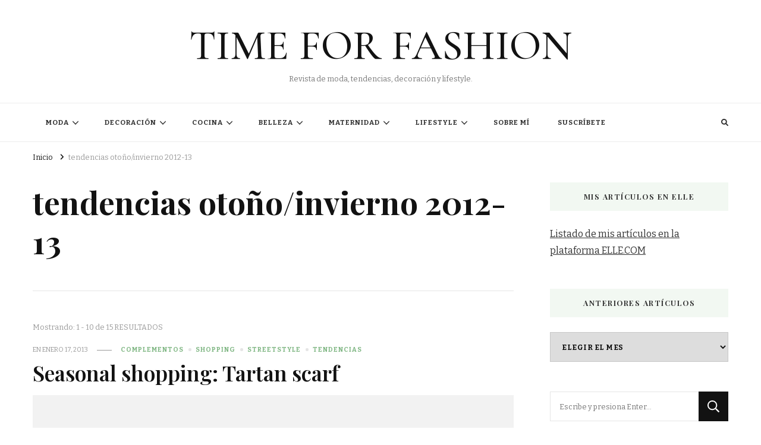

--- FILE ---
content_type: text/html; charset=UTF-8
request_url: https://timeforfashion.es/tag/tendencias-otono-invierno-2012-13/
body_size: 23336
content:
    <!DOCTYPE html>
    <html lang="es">
    <head itemscope itemtype="http://schema.org/WebSite">
	    <meta charset="UTF-8">
    <meta name="viewport" content="width=device-width, initial-scale=1">
    <link rel="profile" href="http://gmpg.org/xfn/11">
    <meta name='robots' content='index, follow, max-image-preview:large, max-snippet:-1, max-video-preview:-1' />
	<style>img:is([sizes="auto" i], [sizes^="auto," i]) { contain-intrinsic-size: 3000px 1500px }</style>
	
            <script data-no-defer="1" data-ezscrex="false" data-cfasync="false" data-pagespeed-no-defer data-cookieconsent="ignore">
                var ctPublicFunctions = {"_ajax_nonce":"41f565d94c","_rest_nonce":"2442b2301b","_ajax_url":"\/wp-admin\/admin-ajax.php","_rest_url":"https:\/\/timeforfashion.es\/wp-json\/","data__cookies_type":"none","data__ajax_type":"rest","data__bot_detector_enabled":0,"data__frontend_data_log_enabled":1,"cookiePrefix":"","wprocket_detected":false,"host_url":"timeforfashion.es","text__ee_click_to_select":"Click to select the whole data","text__ee_original_email":"The original one is","text__ee_got_it":"Got it","text__ee_blocked":"Bloqueado","text__ee_cannot_connect":"Cannot connect","text__ee_cannot_decode":"Can not decode email. Unknown reason","text__ee_email_decoder":"CleanTalk email decoder","text__ee_wait_for_decoding":"The magic is on the way, please wait for a few seconds!","text__ee_decoding_process":"Decodificando la informaci\u00f3n de contacto, d\u00e9janos unos segundos para terminar."}
            </script>
        
            <script data-no-defer="1" data-ezscrex="false" data-cfasync="false" data-pagespeed-no-defer data-cookieconsent="ignore">
                var ctPublic = {"_ajax_nonce":"41f565d94c","settings__forms__check_internal":"0","settings__forms__check_external":"0","settings__forms__force_protection":0,"settings__forms__search_test":"1","settings__data__bot_detector_enabled":0,"settings__sfw__anti_crawler":0,"blog_home":"https:\/\/timeforfashion.es\/","pixel__setting":"3","pixel__enabled":false,"pixel__url":"https:\/\/moderate4-v4.cleantalk.org\/pixel\/5f02764b6ac82d8e45f2449977647e27.gif","data__email_check_before_post":"1","data__email_check_exist_post":0,"data__cookies_type":"none","data__key_is_ok":true,"data__visible_fields_required":true,"wl_brandname":"Anti-Spam by CleanTalk","wl_brandname_short":"CleanTalk","ct_checkjs_key":662673321,"emailEncoderPassKey":"c60765f080e77d05d364d2064181b99d","bot_detector_forms_excluded":"W10=","advancedCacheExists":false,"varnishCacheExists":false,"wc_ajax_add_to_cart":false}
            </script>
        
	<!-- This site is optimized with the Yoast SEO plugin v26.7 - https://yoast.com/wordpress/plugins/seo/ -->
	<title>tendencias otoño/invierno 2012-13 archivos - TIME FOR FASHION</title>
	<link rel="canonical" href="https://timeforfashion.es/tag/tendencias-otono-invierno-2012-13/" />
	<link rel="next" href="https://timeforfashion.es/tag/tendencias-otono-invierno-2012-13/page/2/" />
	<meta property="og:locale" content="es_ES" />
	<meta property="og:type" content="article" />
	<meta property="og:title" content="tendencias otoño/invierno 2012-13 archivos - TIME FOR FASHION" />
	<meta property="og:url" content="https://timeforfashion.es/tag/tendencias-otono-invierno-2012-13/" />
	<meta property="og:site_name" content="TIME FOR FASHION" />
	<meta name="twitter:card" content="summary_large_image" />
	<script type="application/ld+json" class="yoast-schema-graph">{"@context":"https://schema.org","@graph":[{"@type":"CollectionPage","@id":"https://timeforfashion.es/tag/tendencias-otono-invierno-2012-13/","url":"https://timeforfashion.es/tag/tendencias-otono-invierno-2012-13/","name":"tendencias otoño/invierno 2012-13 archivos - TIME FOR FASHION","isPartOf":{"@id":"https://timeforfashion.es/#website"},"breadcrumb":{"@id":"https://timeforfashion.es/tag/tendencias-otono-invierno-2012-13/#breadcrumb"},"inLanguage":"es"},{"@type":"BreadcrumbList","@id":"https://timeforfashion.es/tag/tendencias-otono-invierno-2012-13/#breadcrumb","itemListElement":[{"@type":"ListItem","position":1,"name":"Portada","item":"https://timeforfashion.es/"},{"@type":"ListItem","position":2,"name":"tendencias otoño/invierno 2012-13"}]},{"@type":"WebSite","@id":"https://timeforfashion.es/#website","url":"https://timeforfashion.es/","name":"TIME FOR FASHION","description":"Revista de moda, tendencias, decoración y lifestyle.","potentialAction":[{"@type":"SearchAction","target":{"@type":"EntryPoint","urlTemplate":"https://timeforfashion.es/?s={search_term_string}"},"query-input":{"@type":"PropertyValueSpecification","valueRequired":true,"valueName":"search_term_string"}}],"inLanguage":"es"}]}</script>
	<!-- / Yoast SEO plugin. -->


<link rel='dns-prefetch' href='//fonts.googleapis.com' />
<link rel='dns-prefetch' href='//www.googletagmanager.com' />
<link rel="alternate" type="application/rss+xml" title="TIME FOR FASHION &raquo; Feed" href="https://timeforfashion.es/feed/" />
<link rel="alternate" type="application/rss+xml" title="TIME FOR FASHION &raquo; Feed de los comentarios" href="https://timeforfashion.es/comments/feed/" />
<link rel="alternate" type="application/rss+xml" title="TIME FOR FASHION &raquo; Etiqueta tendencias otoño/invierno 2012-13 del feed" href="https://timeforfashion.es/tag/tendencias-otono-invierno-2012-13/feed/" />
<script type="text/javascript">
/* <![CDATA[ */
window._wpemojiSettings = {"baseUrl":"https:\/\/s.w.org\/images\/core\/emoji\/15.0.3\/72x72\/","ext":".png","svgUrl":"https:\/\/s.w.org\/images\/core\/emoji\/15.0.3\/svg\/","svgExt":".svg","source":{"concatemoji":"https:\/\/timeforfashion.es\/wp-includes\/js\/wp-emoji-release.min.js?ver=6.7.4"}};
/*! This file is auto-generated */
!function(i,n){var o,s,e;function c(e){try{var t={supportTests:e,timestamp:(new Date).valueOf()};sessionStorage.setItem(o,JSON.stringify(t))}catch(e){}}function p(e,t,n){e.clearRect(0,0,e.canvas.width,e.canvas.height),e.fillText(t,0,0);var t=new Uint32Array(e.getImageData(0,0,e.canvas.width,e.canvas.height).data),r=(e.clearRect(0,0,e.canvas.width,e.canvas.height),e.fillText(n,0,0),new Uint32Array(e.getImageData(0,0,e.canvas.width,e.canvas.height).data));return t.every(function(e,t){return e===r[t]})}function u(e,t,n){switch(t){case"flag":return n(e,"\ud83c\udff3\ufe0f\u200d\u26a7\ufe0f","\ud83c\udff3\ufe0f\u200b\u26a7\ufe0f")?!1:!n(e,"\ud83c\uddfa\ud83c\uddf3","\ud83c\uddfa\u200b\ud83c\uddf3")&&!n(e,"\ud83c\udff4\udb40\udc67\udb40\udc62\udb40\udc65\udb40\udc6e\udb40\udc67\udb40\udc7f","\ud83c\udff4\u200b\udb40\udc67\u200b\udb40\udc62\u200b\udb40\udc65\u200b\udb40\udc6e\u200b\udb40\udc67\u200b\udb40\udc7f");case"emoji":return!n(e,"\ud83d\udc26\u200d\u2b1b","\ud83d\udc26\u200b\u2b1b")}return!1}function f(e,t,n){var r="undefined"!=typeof WorkerGlobalScope&&self instanceof WorkerGlobalScope?new OffscreenCanvas(300,150):i.createElement("canvas"),a=r.getContext("2d",{willReadFrequently:!0}),o=(a.textBaseline="top",a.font="600 32px Arial",{});return e.forEach(function(e){o[e]=t(a,e,n)}),o}function t(e){var t=i.createElement("script");t.src=e,t.defer=!0,i.head.appendChild(t)}"undefined"!=typeof Promise&&(o="wpEmojiSettingsSupports",s=["flag","emoji"],n.supports={everything:!0,everythingExceptFlag:!0},e=new Promise(function(e){i.addEventListener("DOMContentLoaded",e,{once:!0})}),new Promise(function(t){var n=function(){try{var e=JSON.parse(sessionStorage.getItem(o));if("object"==typeof e&&"number"==typeof e.timestamp&&(new Date).valueOf()<e.timestamp+604800&&"object"==typeof e.supportTests)return e.supportTests}catch(e){}return null}();if(!n){if("undefined"!=typeof Worker&&"undefined"!=typeof OffscreenCanvas&&"undefined"!=typeof URL&&URL.createObjectURL&&"undefined"!=typeof Blob)try{var e="postMessage("+f.toString()+"("+[JSON.stringify(s),u.toString(),p.toString()].join(",")+"));",r=new Blob([e],{type:"text/javascript"}),a=new Worker(URL.createObjectURL(r),{name:"wpTestEmojiSupports"});return void(a.onmessage=function(e){c(n=e.data),a.terminate(),t(n)})}catch(e){}c(n=f(s,u,p))}t(n)}).then(function(e){for(var t in e)n.supports[t]=e[t],n.supports.everything=n.supports.everything&&n.supports[t],"flag"!==t&&(n.supports.everythingExceptFlag=n.supports.everythingExceptFlag&&n.supports[t]);n.supports.everythingExceptFlag=n.supports.everythingExceptFlag&&!n.supports.flag,n.DOMReady=!1,n.readyCallback=function(){n.DOMReady=!0}}).then(function(){return e}).then(function(){var e;n.supports.everything||(n.readyCallback(),(e=n.source||{}).concatemoji?t(e.concatemoji):e.wpemoji&&e.twemoji&&(t(e.twemoji),t(e.wpemoji)))}))}((window,document),window._wpemojiSettings);
/* ]]> */
</script>
<style id='wp-emoji-styles-inline-css' type='text/css'>

	img.wp-smiley, img.emoji {
		display: inline !important;
		border: none !important;
		box-shadow: none !important;
		height: 1em !important;
		width: 1em !important;
		margin: 0 0.07em !important;
		vertical-align: -0.1em !important;
		background: none !important;
		padding: 0 !important;
	}
</style>
<link rel='stylesheet' id='wp-block-library-css' href='https://timeforfashion.es/wp-includes/css/dist/block-library/style.min.css?ver=6.7.4' type='text/css' media='all' />
<style id='classic-theme-styles-inline-css' type='text/css'>
/*! This file is auto-generated */
.wp-block-button__link{color:#fff;background-color:#32373c;border-radius:9999px;box-shadow:none;text-decoration:none;padding:calc(.667em + 2px) calc(1.333em + 2px);font-size:1.125em}.wp-block-file__button{background:#32373c;color:#fff;text-decoration:none}
</style>
<style id='global-styles-inline-css' type='text/css'>
:root{--wp--preset--aspect-ratio--square: 1;--wp--preset--aspect-ratio--4-3: 4/3;--wp--preset--aspect-ratio--3-4: 3/4;--wp--preset--aspect-ratio--3-2: 3/2;--wp--preset--aspect-ratio--2-3: 2/3;--wp--preset--aspect-ratio--16-9: 16/9;--wp--preset--aspect-ratio--9-16: 9/16;--wp--preset--color--black: #000000;--wp--preset--color--cyan-bluish-gray: #abb8c3;--wp--preset--color--white: #ffffff;--wp--preset--color--pale-pink: #f78da7;--wp--preset--color--vivid-red: #cf2e2e;--wp--preset--color--luminous-vivid-orange: #ff6900;--wp--preset--color--luminous-vivid-amber: #fcb900;--wp--preset--color--light-green-cyan: #7bdcb5;--wp--preset--color--vivid-green-cyan: #00d084;--wp--preset--color--pale-cyan-blue: #8ed1fc;--wp--preset--color--vivid-cyan-blue: #0693e3;--wp--preset--color--vivid-purple: #9b51e0;--wp--preset--gradient--vivid-cyan-blue-to-vivid-purple: linear-gradient(135deg,rgba(6,147,227,1) 0%,rgb(155,81,224) 100%);--wp--preset--gradient--light-green-cyan-to-vivid-green-cyan: linear-gradient(135deg,rgb(122,220,180) 0%,rgb(0,208,130) 100%);--wp--preset--gradient--luminous-vivid-amber-to-luminous-vivid-orange: linear-gradient(135deg,rgba(252,185,0,1) 0%,rgba(255,105,0,1) 100%);--wp--preset--gradient--luminous-vivid-orange-to-vivid-red: linear-gradient(135deg,rgba(255,105,0,1) 0%,rgb(207,46,46) 100%);--wp--preset--gradient--very-light-gray-to-cyan-bluish-gray: linear-gradient(135deg,rgb(238,238,238) 0%,rgb(169,184,195) 100%);--wp--preset--gradient--cool-to-warm-spectrum: linear-gradient(135deg,rgb(74,234,220) 0%,rgb(151,120,209) 20%,rgb(207,42,186) 40%,rgb(238,44,130) 60%,rgb(251,105,98) 80%,rgb(254,248,76) 100%);--wp--preset--gradient--blush-light-purple: linear-gradient(135deg,rgb(255,206,236) 0%,rgb(152,150,240) 100%);--wp--preset--gradient--blush-bordeaux: linear-gradient(135deg,rgb(254,205,165) 0%,rgb(254,45,45) 50%,rgb(107,0,62) 100%);--wp--preset--gradient--luminous-dusk: linear-gradient(135deg,rgb(255,203,112) 0%,rgb(199,81,192) 50%,rgb(65,88,208) 100%);--wp--preset--gradient--pale-ocean: linear-gradient(135deg,rgb(255,245,203) 0%,rgb(182,227,212) 50%,rgb(51,167,181) 100%);--wp--preset--gradient--electric-grass: linear-gradient(135deg,rgb(202,248,128) 0%,rgb(113,206,126) 100%);--wp--preset--gradient--midnight: linear-gradient(135deg,rgb(2,3,129) 0%,rgb(40,116,252) 100%);--wp--preset--font-size--small: 13px;--wp--preset--font-size--medium: 20px;--wp--preset--font-size--large: 36px;--wp--preset--font-size--x-large: 42px;--wp--preset--spacing--20: 0.44rem;--wp--preset--spacing--30: 0.67rem;--wp--preset--spacing--40: 1rem;--wp--preset--spacing--50: 1.5rem;--wp--preset--spacing--60: 2.25rem;--wp--preset--spacing--70: 3.38rem;--wp--preset--spacing--80: 5.06rem;--wp--preset--shadow--natural: 6px 6px 9px rgba(0, 0, 0, 0.2);--wp--preset--shadow--deep: 12px 12px 50px rgba(0, 0, 0, 0.4);--wp--preset--shadow--sharp: 6px 6px 0px rgba(0, 0, 0, 0.2);--wp--preset--shadow--outlined: 6px 6px 0px -3px rgba(255, 255, 255, 1), 6px 6px rgba(0, 0, 0, 1);--wp--preset--shadow--crisp: 6px 6px 0px rgba(0, 0, 0, 1);}:where(.is-layout-flex){gap: 0.5em;}:where(.is-layout-grid){gap: 0.5em;}body .is-layout-flex{display: flex;}.is-layout-flex{flex-wrap: wrap;align-items: center;}.is-layout-flex > :is(*, div){margin: 0;}body .is-layout-grid{display: grid;}.is-layout-grid > :is(*, div){margin: 0;}:where(.wp-block-columns.is-layout-flex){gap: 2em;}:where(.wp-block-columns.is-layout-grid){gap: 2em;}:where(.wp-block-post-template.is-layout-flex){gap: 1.25em;}:where(.wp-block-post-template.is-layout-grid){gap: 1.25em;}.has-black-color{color: var(--wp--preset--color--black) !important;}.has-cyan-bluish-gray-color{color: var(--wp--preset--color--cyan-bluish-gray) !important;}.has-white-color{color: var(--wp--preset--color--white) !important;}.has-pale-pink-color{color: var(--wp--preset--color--pale-pink) !important;}.has-vivid-red-color{color: var(--wp--preset--color--vivid-red) !important;}.has-luminous-vivid-orange-color{color: var(--wp--preset--color--luminous-vivid-orange) !important;}.has-luminous-vivid-amber-color{color: var(--wp--preset--color--luminous-vivid-amber) !important;}.has-light-green-cyan-color{color: var(--wp--preset--color--light-green-cyan) !important;}.has-vivid-green-cyan-color{color: var(--wp--preset--color--vivid-green-cyan) !important;}.has-pale-cyan-blue-color{color: var(--wp--preset--color--pale-cyan-blue) !important;}.has-vivid-cyan-blue-color{color: var(--wp--preset--color--vivid-cyan-blue) !important;}.has-vivid-purple-color{color: var(--wp--preset--color--vivid-purple) !important;}.has-black-background-color{background-color: var(--wp--preset--color--black) !important;}.has-cyan-bluish-gray-background-color{background-color: var(--wp--preset--color--cyan-bluish-gray) !important;}.has-white-background-color{background-color: var(--wp--preset--color--white) !important;}.has-pale-pink-background-color{background-color: var(--wp--preset--color--pale-pink) !important;}.has-vivid-red-background-color{background-color: var(--wp--preset--color--vivid-red) !important;}.has-luminous-vivid-orange-background-color{background-color: var(--wp--preset--color--luminous-vivid-orange) !important;}.has-luminous-vivid-amber-background-color{background-color: var(--wp--preset--color--luminous-vivid-amber) !important;}.has-light-green-cyan-background-color{background-color: var(--wp--preset--color--light-green-cyan) !important;}.has-vivid-green-cyan-background-color{background-color: var(--wp--preset--color--vivid-green-cyan) !important;}.has-pale-cyan-blue-background-color{background-color: var(--wp--preset--color--pale-cyan-blue) !important;}.has-vivid-cyan-blue-background-color{background-color: var(--wp--preset--color--vivid-cyan-blue) !important;}.has-vivid-purple-background-color{background-color: var(--wp--preset--color--vivid-purple) !important;}.has-black-border-color{border-color: var(--wp--preset--color--black) !important;}.has-cyan-bluish-gray-border-color{border-color: var(--wp--preset--color--cyan-bluish-gray) !important;}.has-white-border-color{border-color: var(--wp--preset--color--white) !important;}.has-pale-pink-border-color{border-color: var(--wp--preset--color--pale-pink) !important;}.has-vivid-red-border-color{border-color: var(--wp--preset--color--vivid-red) !important;}.has-luminous-vivid-orange-border-color{border-color: var(--wp--preset--color--luminous-vivid-orange) !important;}.has-luminous-vivid-amber-border-color{border-color: var(--wp--preset--color--luminous-vivid-amber) !important;}.has-light-green-cyan-border-color{border-color: var(--wp--preset--color--light-green-cyan) !important;}.has-vivid-green-cyan-border-color{border-color: var(--wp--preset--color--vivid-green-cyan) !important;}.has-pale-cyan-blue-border-color{border-color: var(--wp--preset--color--pale-cyan-blue) !important;}.has-vivid-cyan-blue-border-color{border-color: var(--wp--preset--color--vivid-cyan-blue) !important;}.has-vivid-purple-border-color{border-color: var(--wp--preset--color--vivid-purple) !important;}.has-vivid-cyan-blue-to-vivid-purple-gradient-background{background: var(--wp--preset--gradient--vivid-cyan-blue-to-vivid-purple) !important;}.has-light-green-cyan-to-vivid-green-cyan-gradient-background{background: var(--wp--preset--gradient--light-green-cyan-to-vivid-green-cyan) !important;}.has-luminous-vivid-amber-to-luminous-vivid-orange-gradient-background{background: var(--wp--preset--gradient--luminous-vivid-amber-to-luminous-vivid-orange) !important;}.has-luminous-vivid-orange-to-vivid-red-gradient-background{background: var(--wp--preset--gradient--luminous-vivid-orange-to-vivid-red) !important;}.has-very-light-gray-to-cyan-bluish-gray-gradient-background{background: var(--wp--preset--gradient--very-light-gray-to-cyan-bluish-gray) !important;}.has-cool-to-warm-spectrum-gradient-background{background: var(--wp--preset--gradient--cool-to-warm-spectrum) !important;}.has-blush-light-purple-gradient-background{background: var(--wp--preset--gradient--blush-light-purple) !important;}.has-blush-bordeaux-gradient-background{background: var(--wp--preset--gradient--blush-bordeaux) !important;}.has-luminous-dusk-gradient-background{background: var(--wp--preset--gradient--luminous-dusk) !important;}.has-pale-ocean-gradient-background{background: var(--wp--preset--gradient--pale-ocean) !important;}.has-electric-grass-gradient-background{background: var(--wp--preset--gradient--electric-grass) !important;}.has-midnight-gradient-background{background: var(--wp--preset--gradient--midnight) !important;}.has-small-font-size{font-size: var(--wp--preset--font-size--small) !important;}.has-medium-font-size{font-size: var(--wp--preset--font-size--medium) !important;}.has-large-font-size{font-size: var(--wp--preset--font-size--large) !important;}.has-x-large-font-size{font-size: var(--wp--preset--font-size--x-large) !important;}
:where(.wp-block-post-template.is-layout-flex){gap: 1.25em;}:where(.wp-block-post-template.is-layout-grid){gap: 1.25em;}
:where(.wp-block-columns.is-layout-flex){gap: 2em;}:where(.wp-block-columns.is-layout-grid){gap: 2em;}
:root :where(.wp-block-pullquote){font-size: 1.5em;line-height: 1.6;}
</style>
<link rel='stylesheet' id='cleantalk-public-css-css' href='https://timeforfashion.es/wp-content/plugins/cleantalk-spam-protect/css/cleantalk-public.min.css?ver=6.54_1745441556' type='text/css' media='all' />
<link rel='stylesheet' id='cleantalk-email-decoder-css-css' href='https://timeforfashion.es/wp-content/plugins/cleantalk-spam-protect/css/cleantalk-email-decoder.min.css?ver=6.54_1745441556' type='text/css' media='all' />
<link rel='stylesheet' id='owl-carousel-css' href='https://timeforfashion.es/wp-content/themes/vilva/css/owl.carousel.min.css?ver=2.3.4' type='text/css' media='all' />
<link rel='stylesheet' id='vilva-google-fonts-css' href='https://fonts.googleapis.com/css?family=Bitter%3A100%2C200%2C300%2Cregular%2C500%2C600%2C700%2C800%2C900%2C100italic%2C200italic%2C300italic%2Citalic%2C500italic%2C600italic%2C700italic%2C800italic%2C900italic%7CPlayfair+Display%3Aregular%2C500%2C600%2C700%2C800%2C900%2Citalic%2C500italic%2C600italic%2C700italic%2C800italic%2C900italic%7CCormorant+Garamond%3A500' type='text/css' media='all' />
<link rel='stylesheet' id='yummy-recipe-parent-style-css' href='https://timeforfashion.es/wp-content/themes/vilva/style.css?ver=6.7.4' type='text/css' media='all' />
<link rel='stylesheet' id='animate-css' href='https://timeforfashion.es/wp-content/themes/vilva/css/animate.min.css?ver=3.5.2' type='text/css' media='all' />
<link rel='stylesheet' id='vilva-css' href='https://timeforfashion.es/wp-content/themes/yummy-recipe/style.css?ver=1.0.1' type='text/css' media='all' />
<link rel='stylesheet' id='vilva-gutenberg-css' href='https://timeforfashion.es/wp-content/themes/vilva/css/gutenberg.min.css?ver=1.0.1' type='text/css' media='all' />
<script type="text/javascript" src="https://timeforfashion.es/wp-content/plugins/cleantalk-spam-protect/js/apbct-public-bundle.min.js?ver=6.54_1745441556" id="apbct-public-bundle-js-js"></script>
<script type="text/javascript" src="https://timeforfashion.es/wp-includes/js/jquery/jquery.min.js?ver=3.7.1" id="jquery-core-js"></script>
<script type="text/javascript" src="https://timeforfashion.es/wp-includes/js/jquery/jquery-migrate.min.js?ver=3.4.1" id="jquery-migrate-js"></script>
<link rel="https://api.w.org/" href="https://timeforfashion.es/wp-json/" /><link rel="alternate" title="JSON" type="application/json" href="https://timeforfashion.es/wp-json/wp/v2/tags/12013" /><link rel="EditURI" type="application/rsd+xml" title="RSD" href="https://timeforfashion.es/xmlrpc.php?rsd" />
<meta name="generator" content="WordPress 6.7.4" />
<meta name="generator" content="Site Kit by Google 1.170.0" /><meta name="publisuites-verify-code" content="aHR0cHM6Ly90aW1lZm9yZmFzaGlvbi5lcw==" />
<!-- Quantcast Choice. Consent Manager Tag v2.0 (for TCF 2.0) -->
<script type="text/javascript" async="true">
(function() {
    var host = 'www.themoneytizer.com';
    var element = document.createElement('script');
    var firstScript = document.getElementsByTagName('script')[0];
    var url = 'https://quantcast.mgr.consensu.org'
        .concat('/choice/', '6Fv0cGNfc_bw8', '/', host, '/choice.js');
    var uspTries = 0;
    var uspTriesLimit = 3;
    element.async = true;
    element.type = 'text/javascript';
    element.src = url;

    firstScript.parentNode.insertBefore(element, firstScript);

    function makeStub() {
        var TCF_LOCATOR_NAME = '__tcfapiLocator';
        var queue = [];
        var win = window;
        var cmpFrame;

        function addFrame() {
            var doc = win.document;
            var otherCMP = !!(win.frames[TCF_LOCATOR_NAME]);

            if (!otherCMP) {
                if (doc.body) {
                    var iframe = doc.createElement('iframe');

                    iframe.style.cssText = 'display:none';
                    iframe.name = TCF_LOCATOR_NAME;
                    doc.body.appendChild(iframe);
                } else {
                    setTimeout(addFrame, 5);
                }
            }
            return !otherCMP;
        }

        function tcfAPIHandler() {
            var gdprApplies;
            var args = arguments;

            if (!args.length) {
                return queue;
            } else if (args[0] === 'setGdprApplies') {
                if (
                    args.length > 3 &&
                    args[2] === 2 &&
                    typeof args[3] === 'boolean'
                ) {
                    gdprApplies = args[3];
                    if (typeof args[2] === 'function') {
                        args[2]('set', true);
                    }
                }
            } else if (args[0] === 'ping') {
                var retr = {
                    gdprApplies: gdprApplies,
                    cmpLoaded: false,
                    cmpStatus: 'stub'
                };

                if (typeof args[2] === 'function') {
                    args[2](retr);
                }
            } else {
                queue.push(args);
            }
        }

        function postMessageEventHandler(event) {
            var msgIsString = typeof event.data === 'string';
            var json = {};

            try {
                if (msgIsString) {
                    json = JSON.parse(event.data);
                } else {
                    json = event.data;
                }
            } catch (ignore) {}

            var payload = json.__tcfapiCall;

            if (payload) {
                window.__tcfapi(
                    payload.command,
                    payload.version,
                    function(retValue, success) {
                        var returnMsg = {
                            __tcfapiReturn: {
                                returnValue: retValue,
                                success: success,
                                callId: payload.callId
                            }
                        };
                        if (msgIsString) {
                            returnMsg = JSON.stringify(returnMsg);
                        }
                        event.source.postMessage(returnMsg, '*');
                    },
                    payload.parameter
                );
            }
        }

        while (win) {
            try {
                if (win.frames[TCF_LOCATOR_NAME]) {
                    cmpFrame = win;
                    break;
                }
            } catch (ignore) {}

            if (win === window.top) {
                break;
            }
            win = win.parent;
        }
        if (!cmpFrame) {
            addFrame();
            win.__tcfapi = tcfAPIHandler;
            win.addEventListener('message', postMessageEventHandler, false);
        }
    };

    if (typeof module !== 'undefined') {
        module.exports = makeStub;
    } else {
        makeStub();
    }

    var uspStubFunction = function() {
        var arg = arguments;
        if (typeof window.__uspapi !== uspStubFunction) {
            setTimeout(function() {
                if (typeof window.__uspapi !== 'undefined') {
                    window.__uspapi.apply(window.__uspapi, arg);
                }
            }, 500);
        }
    };

    var checkIfUspIsReady = function() {
        uspTries++;
        if (window.__uspapi === uspStubFunction && uspTries < uspTriesLimit) {
            console.warn('USP is not accessible');
        } else {
            clearInterval(uspInterval);
        }
    };

    if (typeof window.__uspapi === 'undefined') {
        window.__uspapi = uspStubFunction;
        var uspInterval = setInterval(checkIfUspIsReady, 6000);
    }
})();
</script>
<!-- End Quantcast Choice. Consent Manager Tag v2.0 (for TCF 2.0) -->
<!-- Metaetiquetas de Google AdSense añadidas por Site Kit -->
<meta name="google-adsense-platform-account" content="ca-host-pub-2644536267352236">
<meta name="google-adsense-platform-domain" content="sitekit.withgoogle.com">
<!-- Acabar con las metaetiquetas de Google AdSense añadidas por Site Kit -->
<link rel="icon" href="https://timeforfashion.es/wp-content/uploads/2021/06/cropped-Time-32x32.jpg" sizes="32x32" />
<link rel="icon" href="https://timeforfashion.es/wp-content/uploads/2021/06/cropped-Time-192x192.jpg" sizes="192x192" />
<link rel="apple-touch-icon" href="https://timeforfashion.es/wp-content/uploads/2021/06/cropped-Time-180x180.jpg" />
<meta name="msapplication-TileImage" content="https://timeforfashion.es/wp-content/uploads/2021/06/cropped-Time-270x270.jpg" />
<style type='text/css' media='all'>     
    .content-newsletter .blossomthemes-email-newsletter-wrapper.bg-img:after,
    .widget_blossomthemes_email_newsletter_widget .blossomthemes-email-newsletter-wrapper:after{
        background: rgba(128, 183, 132, 0.8);    }
    
    /*Typography*/

    body,
    button,
    input,
    select,
    optgroup,
    textarea{
        font-family : Bitter;
        font-size   : 16px;        
    }

    :root {
        --primary-font: Bitter;
        --secondary-font: Playfair Display;
        --primary-color: #80b784;
        --primary-color-rgb: 128, 183, 132;
    }
    
    .site-branding .site-title-wrap .site-title{
        font-size   : 71px;
        font-family : Cormorant Garamond;
        font-weight : 500;
        font-style  : normal;
    }
    
    .site-branding .site-title-wrap .site-title a{
        color: #121212;
    }
    
    .custom-logo-link img{
        width: 300px;
        max-width: 100%;
    }

    .comment-body .reply .comment-reply-link:hover:before {
        background-image: url('data:image/svg+xml; utf-8, <svg xmlns="http://www.w3.org/2000/svg" width="18" height="15" viewBox="0 0 18 15"><path d="M934,147.2a11.941,11.941,0,0,1,7.5,3.7,16.063,16.063,0,0,1,3.5,7.3c-2.4-3.4-6.1-5.1-11-5.1v4.1l-7-7,7-7Z" transform="translate(-927 -143.2)" fill="%2380b784"/></svg>');
    }

    .site-header.style-five .header-mid .search-form .search-submit:hover {
        background-image: url('data:image/svg+xml; utf-8, <svg xmlns="http://www.w3.org/2000/svg" viewBox="0 0 512 512"><path fill="%2380b784" d="M508.5 468.9L387.1 347.5c-2.3-2.3-5.3-3.5-8.5-3.5h-13.2c31.5-36.5 50.6-84 50.6-136C416 93.1 322.9 0 208 0S0 93.1 0 208s93.1 208 208 208c52 0 99.5-19.1 136-50.6v13.2c0 3.2 1.3 6.2 3.5 8.5l121.4 121.4c4.7 4.7 12.3 4.7 17 0l22.6-22.6c4.7-4.7 4.7-12.3 0-17zM208 368c-88.4 0-160-71.6-160-160S119.6 48 208 48s160 71.6 160 160-71.6 160-160 160z"></path></svg>');
    }

    .site-header.style-seven .header-bottom .search-form .search-submit:hover {
        background-image: url('data:image/svg+xml; utf-8, <svg xmlns="http://www.w3.org/2000/svg" viewBox="0 0 512 512"><path fill="%2380b784" d="M508.5 468.9L387.1 347.5c-2.3-2.3-5.3-3.5-8.5-3.5h-13.2c31.5-36.5 50.6-84 50.6-136C416 93.1 322.9 0 208 0S0 93.1 0 208s93.1 208 208 208c52 0 99.5-19.1 136-50.6v13.2c0 3.2 1.3 6.2 3.5 8.5l121.4 121.4c4.7 4.7 12.3 4.7 17 0l22.6-22.6c4.7-4.7 4.7-12.3 0-17zM208 368c-88.4 0-160-71.6-160-160S119.6 48 208 48s160 71.6 160 160-71.6 160-160 160z"></path></svg>');
    }

    .site-header.style-fourteen .search-form .search-submit:hover {
        background-image: url('data:image/svg+xml; utf-8, <svg xmlns="http://www.w3.org/2000/svg" viewBox="0 0 512 512"><path fill="%2380b784" d="M508.5 468.9L387.1 347.5c-2.3-2.3-5.3-3.5-8.5-3.5h-13.2c31.5-36.5 50.6-84 50.6-136C416 93.1 322.9 0 208 0S0 93.1 0 208s93.1 208 208 208c52 0 99.5-19.1 136-50.6v13.2c0 3.2 1.3 6.2 3.5 8.5l121.4 121.4c4.7 4.7 12.3 4.7 17 0l22.6-22.6c4.7-4.7 4.7-12.3 0-17zM208 368c-88.4 0-160-71.6-160-160S119.6 48 208 48s160 71.6 160 160-71.6 160-160 160z"></path></svg>');
    }

    .search-results .content-area > .page-header .search-submit:hover {
        background-image: url('data:image/svg+xml; utf-8, <svg xmlns="http://www.w3.org/2000/svg" viewBox="0 0 512 512"><path fill="%2380b784" d="M508.5 468.9L387.1 347.5c-2.3-2.3-5.3-3.5-8.5-3.5h-13.2c31.5-36.5 50.6-84 50.6-136C416 93.1 322.9 0 208 0S0 93.1 0 208s93.1 208 208 208c52 0 99.5-19.1 136-50.6v13.2c0 3.2 1.3 6.2 3.5 8.5l121.4 121.4c4.7 4.7 12.3 4.7 17 0l22.6-22.6c4.7-4.7 4.7-12.3 0-17zM208 368c-88.4 0-160-71.6-160-160S119.6 48 208 48s160 71.6 160 160-71.6 160-160 160z"></path></svg>');
    }
           
    </style>		<style type="text/css" id="wp-custom-css">
			article .entry-content p { 
	text-align: justify; 
}		</style>
		</head>

<body class="archive tag tag-tendencias-otono-invierno-2012-13 tag-12013 wp-embed-responsive hfeed post-layout-one vilva-has-blocks rightsidebar" itemscope itemtype="http://schema.org/WebPage">

    <div id="page" class="site">
        <a class="skip-link" href="#content">Saltar al contenido</a>
            <header id="masthead" class="site-header style-two" itemscope itemtype="http://schema.org/WPHeader">
            <div class="header-mid">
                <div class="container">
                            <div class="site-branding" itemscope itemtype="http://schema.org/Organization">  
            <div class="site-logo">
                            </div>

            <div class="site-title-wrap">                    <p class="site-title" itemprop="name"><a href="https://timeforfashion.es/" rel="home" itemprop="url">TIME FOR FASHION</a></p>
                                    <p class="site-description" itemprop="description">Revista de moda, tendencias, decoración y lifestyle.</p>
                </div>        </div>    
                    </div>
            </div><!-- .header-mid -->
            <div class="header-bottom">
                <div class="container">
                    	<nav id="site-navigation" class="main-navigation" itemscope itemtype="http://schema.org/SiteNavigationElement">
                    <button class="toggle-btn" data-toggle-target=".main-menu-modal" data-toggle-body-class="showing-main-menu-modal" aria-expanded="false" data-set-focus=".close-main-nav-toggle">
                <span class="toggle-bar"></span>
                <span class="toggle-bar"></span>
                <span class="toggle-bar"></span>
            </button>
                <div class="primary-menu-list main-menu-modal cover-modal" data-modal-target-string=".main-menu-modal">
            <button class="close close-main-nav-toggle" data-toggle-target=".main-menu-modal" data-toggle-body-class="showing-main-menu-modal" aria-expanded="false" data-set-focus=".main-menu-modal"></button>
            <div class="mobile-menu" aria-label="Móvil">
                <div class="menu-menu-principal-container"><ul id="primary-menu" class="nav-menu main-menu-modal"><li id="menu-item-67982" class="menu-item menu-item-type-custom menu-item-object-custom menu-item-has-children menu-item-67982"><a href="https://timeforfashion.es/category/moda">MODA</a>
<ul class="sub-menu">
	<li id="menu-item-67983" class="menu-item menu-item-type-custom menu-item-object-custom menu-item-67983"><a href="https://timeforfashion.es/category/moda-cine">MODA Y CINE</a></li>
	<li id="menu-item-67984" class="menu-item menu-item-type-custom menu-item-object-custom menu-item-67984"><a href="https://timeforfashion.es/category/armario-capsula">ARMARIO CÁPSULA</a></li>
	<li id="menu-item-67985" class="menu-item menu-item-type-custom menu-item-object-custom menu-item-67985"><a href="https://timeforfashion.es/category/manual-estilo">MANUAL DE ESTILO</a></li>
	<li id="menu-item-67986" class="menu-item menu-item-type-custom menu-item-object-custom menu-item-67986"><a href="https://timeforfashion.es/category/street-style">STREET STYLE</a></li>
	<li id="menu-item-67987" class="menu-item menu-item-type-custom menu-item-object-custom menu-item-67987"><a href="https://timeforfashion.es/category/tendencias-moda">TENDENCIAS</a></li>
	<li id="menu-item-67988" class="menu-item menu-item-type-custom menu-item-object-custom menu-item-67988"><a href="https://timeforfashion.es/category/editors-picks">EDITOR´S PICKS</a></li>
	<li id="menu-item-67989" class="menu-item menu-item-type-custom menu-item-object-custom menu-item-67989"><a href="https://timeforfashion.es/category/consultas-moda">CONSULTAS DE MODA</a></li>
	<li id="menu-item-67990" class="menu-item menu-item-type-custom menu-item-object-custom menu-item-67990"><a href="https://timeforfashion.es/category/copia-look">COPIA EL LOOK</a></li>
	<li id="menu-item-68734" class="menu-item menu-item-type-custom menu-item-object-custom menu-item-68734"><a href="https://timeforfashion.es/category/novias-e-invitadas">NOVIAS E INVITADAS</a></li>
	<li id="menu-item-68996" class="menu-item menu-item-type-custom menu-item-object-custom menu-item-68996"><a href="https://timeforfashion.es/category/compras">COMPRAS</a></li>
</ul>
</li>
<li id="menu-item-67991" class="menu-item menu-item-type-custom menu-item-object-custom menu-item-has-children menu-item-67991"><a href="https://timeforfashion.es/category/decoracion">DECORACIÓN</a>
<ul class="sub-menu">
	<li id="menu-item-67992" class="menu-item menu-item-type-custom menu-item-object-custom menu-item-67992"><a href="https://timeforfashion.es/category/mi-casa">MI CASA</a></li>
	<li id="menu-item-67993" class="menu-item menu-item-type-custom menu-item-object-custom menu-item-67993"><a href="https://timeforfashion.es/category/diy">DIY</a></li>
	<li id="menu-item-67994" class="menu-item menu-item-type-custom menu-item-object-custom menu-item-67994"><a href="https://timeforfashion.es/category/plantas">PLANTAS</a></li>
	<li id="menu-item-67995" class="menu-item menu-item-type-custom menu-item-object-custom menu-item-67995"><a href="https://timeforfashion.es/category/tendencias-deco">TENDENCIAS DECO</a></li>
	<li id="menu-item-67996" class="menu-item menu-item-type-custom menu-item-object-custom menu-item-67996"><a href="https://timeforfashion.es/category/compras-deco">COMPRAS DECO</a></li>
</ul>
</li>
<li id="menu-item-67997" class="menu-item menu-item-type-custom menu-item-object-custom menu-item-has-children menu-item-67997"><a href="https://timeforfashion.es/category/cocina">COCINA</a>
<ul class="sub-menu">
	<li id="menu-item-67998" class="menu-item menu-item-type-custom menu-item-object-custom menu-item-67998"><a href="https://timeforfashion.es/category/cocina/cocina-recetas/">RECETAS</a></li>
	<li id="menu-item-67999" class="menu-item menu-item-type-custom menu-item-object-custom menu-item-67999"><a href="https://timeforfashion.es/category/gastronomia">GASTRONOMÍA</a></li>
</ul>
</li>
<li id="menu-item-68000" class="menu-item menu-item-type-custom menu-item-object-custom menu-item-has-children menu-item-68000"><a href="https://timeforfashion.es/category/belleza">BELLEZA</a>
<ul class="sub-menu">
	<li id="menu-item-68001" class="menu-item menu-item-type-custom menu-item-object-custom menu-item-68001"><a href="https://timeforfashion.es/category/bienestar-salud">BIENESTAR Y SALUD</a></li>
</ul>
</li>
<li id="menu-item-68002" class="menu-item menu-item-type-custom menu-item-object-custom menu-item-has-children menu-item-68002"><a href="https://timeforfashion.es/category/maternidad">MATERNIDAD</a>
<ul class="sub-menu">
	<li id="menu-item-68003" class="menu-item menu-item-type-custom menu-item-object-custom menu-item-68003"><a href="https://timeforfashion.es/category/estilo-en-el-embarazo">ESTILO EN EL EMBARAZO</a></li>
</ul>
</li>
<li id="menu-item-68005" class="menu-item menu-item-type-custom menu-item-object-custom menu-item-has-children menu-item-68005"><a href="https://timeforfashion.es/category/lifestyle">LIFESTYLE</a>
<ul class="sub-menu">
	<li id="menu-item-68009" class="menu-item menu-item-type-custom menu-item-object-custom menu-item-68009"><a href="https://timeforfashion.es/category/viajar">VIAJAR</a></li>
	<li id="menu-item-68006" class="menu-item menu-item-type-custom menu-item-object-custom menu-item-68006"><a href="https://timeforfashion.es/category/out-about">OUT &#038; ABOUT</a></li>
</ul>
</li>
<li id="menu-item-68008" class="menu-item menu-item-type-custom menu-item-object-custom menu-item-68008"><a href="https://timeforfashion.es/sobre-mi">SOBRE MÍ</a></li>
<li id="menu-item-70112" class="menu-item menu-item-type-post_type menu-item-object-page menu-item-70112"><a href="https://timeforfashion.es/suscribete-a-time-for-fashion/">SUSCRÍBETE</a></li>
</ul></div>            </div>
        </div>
	</nav><!-- #site-navigation -->
                        <div class="right">
                                                    <div class="header-search">                
                                <button class="search-toggle" data-toggle-target=".search-modal" data-toggle-body-class="showing-search-modal" data-set-focus=".search-modal .search-field" aria-expanded="false">
                                    <i class="fas fa-search"></i>
                                </button>
                                <div class="header-search-wrap search-modal cover-modal" data-modal-target-string=".search-modal">
                                    <div class="header-search-inner-wrap">
                                        <form role="search" method="get" class="search-form" action="https://timeforfashion.es/">
                    <label>
                        <span class="screen-reader-text">¿Buscas algo?
                        </span>
                        <input type="search" class="search-field" placeholder="Escribe y presiona Enter&hellip;" value="" name="s" />
                    </label>                
                    <input type="submit" id="submit-field" class="search-submit" value="Buscar" />
                <label id="apbct_label_id_8656" class="apbct_special_field"><input
                    class="apbct_special_field apbct__email_id__search_form"
                    name="apbct_email_id__search_form"
                    type="text" size="30" maxlength="200" autocomplete="off"
                    value=""
                /></label><input
                   id="apbct_submit_id__search_form" 
                   class="apbct_special_field apbct__email_id__search_form"
                   name="apbct_submit_id__search_form"  
                   type="submit"
                   size="30"
                   maxlength="200"
                   value="69636"
               /></form>                                        <button class="close" data-toggle-target=".search-modal" data-toggle-body-class="showing-search-modal" data-set-focus=".search-modal .search-field" aria-expanded="false"></button>
                                    </div>
                                </div>
                            </div><!-- .header-search -->
                                  
                    </div><!-- .right -->
                </div>
            </div><!-- .header-bottom -->
        </header>
            <div class="top-bar">
    		<div class="container">
            <div class="breadcrumb-wrapper">
                <div id="crumbs" itemscope itemtype="http://schema.org/BreadcrumbList"> 
                    <span itemprop="itemListElement" itemscope itemtype="http://schema.org/ListItem">
                        <a itemprop="item" href="https://timeforfashion.es"><span itemprop="name">Inicio</span></a>
                        <meta itemprop="position" content="1" />
                        <span class="separator"><i class="fa fa-angle-right"></i></span>
                    </span><span class="current" itemprop="itemListElement" itemscope itemtype="http://schema.org/ListItem"><a itemprop="item" href="https://timeforfashion.es/tag/tendencias-otono-invierno-2012-13/"><span itemprop="name">tendencias otoño/invierno 2012-13</span></a><meta itemprop="position" content="2" /></span></div></div><!-- .breadcrumb-wrapper -->    		</div>
    	</div>   
        <div id="content" class="site-content"><div class="container"><div id="primary" class="content-area">
	
	        <header class="page-header">
            <div class="container">
                <h1 class="page-title">tendencias otoño/invierno 2012-13</h1>            </div>
        </header>
        <span class="post-count"> Mostrando: 1 - 10 de 15 RESULTADOS </span>     
  
	<main id="main" class="site-main">

	
<article id="post-12787" class="post-12787 post type-post status-publish format-standard hentry category-complementos category-shopping category-streetstyle category-tendencias-moda tag-autumn-winter-2012-13-trends tag-bloggers-con-bufanda-de-cuadros tag-bufanda-de-cuadros tag-bufanda-de-cuadros-escoceses tag-bufanda-tartan tag-bufandas tag-checked-scarf tag-looks-con-bufanda-de-cuadros tag-looks-con-bufanda-tartan tag-plaid-scarf tag-scarves tag-tartan tag-tartan-scarf tag-tartan-scarf-street-style tag-tartan-scarf-street-style-looks tag-tendencias-otono-invierno-2012-13 tag-tendencias-otono-invierno-2012-13-complementos" itemscope itemtype="https://schema.org/Blog">
    
	        <header class="entry-header">
            <div class="entry-meta"><span class="posted-on">en <a href="https://timeforfashion.es/seasonal-shopping-tartan-scarf/" rel="bookmark"><time class="entry-date published updated" datetime="2013-01-17T00:00:48+00:00" itemprop="datePublished">enero 17, 2013</time><time class="updated" datetime="2013-01-17T00:00:48+00:00" itemprop="dateModified">enero 17, 2013</time></a></span><span class="category"><a href="https://timeforfashion.es/category/complementos/" rel="category tag">Complementos</a> <a href="https://timeforfashion.es/category/shopping/" rel="category tag">Shopping</a> <a href="https://timeforfashion.es/category/streetstyle/" rel="category tag">Streetstyle</a> <a href="https://timeforfashion.es/category/moda/tendencias-moda/" rel="category tag">Tendencias</a></span></div><h2 class="entry-title"><a href="https://timeforfashion.es/seasonal-shopping-tartan-scarf/" rel="bookmark">Seasonal shopping: Tartan scarf</a></h2>        </header>    
        <figure class="post-thumbnail"><a href="https://timeforfashion.es/seasonal-shopping-tartan-scarf/" class="post-thumbnail">        <div class="svg-holder">
             <svg class="fallback-svg" viewBox="0 0 900 500" preserveAspectRatio="none">
                    <rect width="900" height="500" style="fill:#f2f2f2;"></rect>
            </svg>
        </div>
        </a></figure><div class="content-wrap"><div class="entry-content" itemprop="text"><p>Hoy os enseño mi última obsesión: la bufanda de lana de cuadros escoceses o tartán. Fijaos en cómo realza cualquier outfit abrigado y le aporta &hellip; </p>
</div></div><div class="entry-footer"><div class="button-wrap"><a href="https://timeforfashion.es/seasonal-shopping-tartan-scarf/" class="btn-readmore">Leer más<svg xmlns="http://www.w3.org/2000/svg" width="12" height="24" viewBox="0 0 12 24"><path d="M0,12,12,0,5.564,12,12,24Z" transform="translate(12 24) rotate(180)" fill="#121212"/></svg></a></div></div></article><!-- #post-12787 -->

<article id="post-12401" class="post-12401 post type-post status-publish format-standard hentry category-celebrities category-streetstyle category-tendencias-moda tag-abrigo-por-encima-de-los-hombros tag-abrigos tag-alexa-chung tag-detalles-de-estilo tag-fall-winter-2012-13-trends tag-notas-de-estilo tag-off-shoulder tag-off-shoulder-coats tag-off-shoulder-street-style tag-olivia-palermo tag-street-style tag-style-details tag-style-notes tag-tendencias-otono-invierno-2012-13 tag-victoria-beckham" itemscope itemtype="https://schema.org/Blog">
    
	<figure class="post-thumbnail"><a href="https://timeforfashion.es/style-notes-off-shoulder/" class="post-thumbnail">        <div class="svg-holder">
             <svg class="fallback-svg" viewBox="0 0 420 280" preserveAspectRatio="none">
                    <rect width="420" height="280" style="fill:#f2f2f2;"></rect>
            </svg>
        </div>
        </a></figure>    <header class="entry-header">
        <div class="entry-meta"><span class="posted-on">en <a href="https://timeforfashion.es/style-notes-off-shoulder/" rel="bookmark"><time class="entry-date published updated" datetime="2013-01-03T00:00:38+00:00" itemprop="datePublished">enero 3, 2013</time><time class="updated" datetime="2013-01-03T00:00:38+00:00" itemprop="dateModified">enero 3, 2013</time></a></span><span class="category"><a href="https://timeforfashion.es/category/celebrities/" rel="category tag">Celebrities</a> <a href="https://timeforfashion.es/category/streetstyle/" rel="category tag">Streetstyle</a> <a href="https://timeforfashion.es/category/moda/tendencias-moda/" rel="category tag">Tendencias</a></span></div><h2 class="entry-title"><a href="https://timeforfashion.es/style-notes-off-shoulder/" rel="bookmark">Style notes: Off Shoulder</a></h2>    </header> 
    <div class="content-wrap"><div class="entry-content" itemprop="text"><p>Así es como la prensa de moda ha denominado a esta personal manera que tienen las it girls y editoras de llevar sus abrigos y chaquetas, en &hellip; </p>
</div></div><div class="entry-footer"><div class="button-wrap"><a href="https://timeforfashion.es/style-notes-off-shoulder/" class="btn-readmore">Leer más<svg xmlns="http://www.w3.org/2000/svg" width="12" height="24" viewBox="0 0 12 24"><path d="M0,12,12,0,5.564,12,12,24Z" transform="translate(12 24) rotate(180)" fill="#121212"/></svg></a></div></div></article><!-- #post-12401 -->

<article id="post-12375" class="post-12375 post type-post status-publish format-standard hentry category-complementos category-shopping category-tendencias-moda tag-abrigo-biker tag-basicos-de-rebajas tag-biker-coat tag-burgundy-jumper tag-burgundy-sweater tag-cable-knit-jumper tag-camel-duffle-coat tag-duffle-coat tag-gas tag-gold-watches tag-jeans tag-jeans-pitillos tag-jersey-burdeos tag-jersey-cable-knit tag-jersey-de-ochos tag-khaki-duffle-coat tag-levis tag-lista-de-rebajas tag-michael-kors tag-rebajas-2013 tag-reloj-dorado tag-reloj-dorado-massimo-dutti tag-sales tag-sales-wish-list tag-skinny-jeans tag-tendencias-otono-invierno-2012-13 tag-tendencias-otono-invierno-2012-13-complementos tag-trenca tag-trenca-camel tag-trenca-caqui tag-trenca-sandro tag-vaqueros-pitillo tag-wish-list-de-rebajas tag-wrangler" itemscope itemtype="https://schema.org/Blog">
    
	<figure class="post-thumbnail"><a href="https://timeforfashion.es/sales-wish-list/" class="post-thumbnail">        <div class="svg-holder">
             <svg class="fallback-svg" viewBox="0 0 420 280" preserveAspectRatio="none">
                    <rect width="420" height="280" style="fill:#f2f2f2;"></rect>
            </svg>
        </div>
        </a></figure>    <header class="entry-header">
        <div class="entry-meta"><span class="posted-on">en <a href="https://timeforfashion.es/sales-wish-list/" rel="bookmark"><time class="entry-date published updated" datetime="2013-01-02T00:00:30+00:00" itemprop="datePublished">enero 2, 2013</time><time class="updated" datetime="2013-01-02T00:00:30+00:00" itemprop="dateModified">enero 2, 2013</time></a></span><span class="category"><a href="https://timeforfashion.es/category/complementos/" rel="category tag">Complementos</a> <a href="https://timeforfashion.es/category/shopping/" rel="category tag">Shopping</a> <a href="https://timeforfashion.es/category/moda/tendencias-moda/" rel="category tag">Tendencias</a></span></div><h2 class="entry-title"><a href="https://timeforfashion.es/sales-wish-list/" rel="bookmark">Sales wish list</a></h2>    </header> 
    <div class="content-wrap"><div class="entry-content" itemprop="text"><p>Lo primero, ¡feliz año nuevo! Una vez pasada la Nochevieja, y aunque todavía quede la noche de Reyes por llegar, siempre me queda esa sensación &hellip; </p>
</div></div><div class="entry-footer"><div class="button-wrap"><a href="https://timeforfashion.es/sales-wish-list/" class="btn-readmore">Leer más<svg xmlns="http://www.w3.org/2000/svg" width="12" height="24" viewBox="0 0 12 24"><path d="M0,12,12,0,5.564,12,12,24Z" transform="translate(12 24) rotate(180)" fill="#121212"/></svg></a></div></div></article><!-- #post-12375 -->

<article id="post-12028" class="post-12028 post type-post status-publish format-standard hentry category-complementos category-shopping category-streetstyle category-tendencias-moda tag-a-w-2012-13-trends tag-estampado-tapiz tag-petit-point tag-punto-de-cruz tag-street-style tag-tapestry tag-tapestry-print tag-tapestry-street-style tag-tendencias-otono-invierno-2012-13" itemscope itemtype="https://schema.org/Blog">
    
	<figure class="post-thumbnail"><a href="https://timeforfashion.es/tendencias-aw-2012-13-estampado-tapiz-aw-12-13-tapestry/" class="post-thumbnail">        <div class="svg-holder">
             <svg class="fallback-svg" viewBox="0 0 420 280" preserveAspectRatio="none">
                    <rect width="420" height="280" style="fill:#f2f2f2;"></rect>
            </svg>
        </div>
        </a></figure>    <header class="entry-header">
        <div class="entry-meta"><span class="posted-on">en <a href="https://timeforfashion.es/tendencias-aw-2012-13-estampado-tapiz-aw-12-13-tapestry/" rel="bookmark"><time class="entry-date published updated" datetime="2012-12-11T00:00:01+00:00" itemprop="datePublished">diciembre 11, 2012</time><time class="updated" datetime="2012-12-11T00:00:01+00:00" itemprop="dateModified">diciembre 11, 2012</time></a></span><span class="category"><a href="https://timeforfashion.es/category/complementos/" rel="category tag">Complementos</a> <a href="https://timeforfashion.es/category/shopping/" rel="category tag">Shopping</a> <a href="https://timeforfashion.es/category/streetstyle/" rel="category tag">Streetstyle</a> <a href="https://timeforfashion.es/category/moda/tendencias-moda/" rel="category tag">Tendencias</a></span></div><h2 class="entry-title"><a href="https://timeforfashion.es/tendencias-aw-2012-13-estampado-tapiz-aw-12-13-tapestry/" rel="bookmark">Tendencias AW 2012-13: Estampado tapiz &#8211; AW 12-13 Tapestry</a></h2>    </header> 
    <div class="content-wrap"><div class="entry-content" itemprop="text"><p>Hoy vemos cómo una de las tendencias presentadas durante los pasados desfiles de otoño/invierno 2012-13 se ha dejado ver en la calle, de la mano, &hellip; </p>
</div></div><div class="entry-footer"><div class="button-wrap"><a href="https://timeforfashion.es/tendencias-aw-2012-13-estampado-tapiz-aw-12-13-tapestry/" class="btn-readmore">Leer más<svg xmlns="http://www.w3.org/2000/svg" width="12" height="24" viewBox="0 0 12 24"><path d="M0,12,12,0,5.564,12,12,24Z" transform="translate(12 24) rotate(180)" fill="#121212"/></svg></a></div></div></article><!-- #post-12028 -->

<article id="post-11223" class="post-11223 post type-post status-publish format-standard hentry category-celebrities category-shopping category-streetstyle category-tendencias-moda tag-check-pants tag-check-trousers tag-fall-winter-2012-13-trends tag-fearne-cotton tag-kylie-minogue tag-pantalon-cuadros-escoceses tag-pantalon-cuadros-principe-de-gales tag-pantalon-de-cuadros tag-pantalon-de-cuadros-street-style tag-pantalon-tartan tag-plaid-pants tag-plaid-trousers tag-tendencias-otono-invierno-2012-13" itemscope itemtype="https://schema.org/Blog">
    
	<figure class="post-thumbnail"><a href="https://timeforfashion.es/tendencias-otonoinvierno-2012-13-pantalon-de-cuadros-fw-trends-2012-13-plaid-pants/" class="post-thumbnail">        <div class="svg-holder">
             <svg class="fallback-svg" viewBox="0 0 420 280" preserveAspectRatio="none">
                    <rect width="420" height="280" style="fill:#f2f2f2;"></rect>
            </svg>
        </div>
        </a></figure>    <header class="entry-header">
        <div class="entry-meta"><span class="posted-on">en <a href="https://timeforfashion.es/tendencias-otonoinvierno-2012-13-pantalon-de-cuadros-fw-trends-2012-13-plaid-pants/" rel="bookmark"><time class="entry-date published updated" datetime="2012-10-24T00:00:30+00:00" itemprop="datePublished">octubre 24, 2012</time><time class="updated" datetime="2012-10-24T00:00:30+00:00" itemprop="dateModified">octubre 24, 2012</time></a></span><span class="category"><a href="https://timeforfashion.es/category/celebrities/" rel="category tag">Celebrities</a> <a href="https://timeforfashion.es/category/shopping/" rel="category tag">Shopping</a> <a href="https://timeforfashion.es/category/streetstyle/" rel="category tag">Streetstyle</a> <a href="https://timeforfashion.es/category/moda/tendencias-moda/" rel="category tag">Tendencias</a></span></div><h2 class="entry-title"><a href="https://timeforfashion.es/tendencias-otonoinvierno-2012-13-pantalon-de-cuadros-fw-trends-2012-13-plaid-pants/" rel="bookmark">Tendencias otoño/invierno 2012-13: Pantalón de cuadros &#8211; FW trends 2012-13: Plaid pants</a></h2>    </header> 
    <div class="content-wrap"><div class="entry-content" itemprop="text"><p>Durante las últimas temporadas invernales los cuadros han estado presentes tímidamente en piezas clásicas como camisas, vestidos, bufandas, abrigos, alguna que otra falda&#8230; pero este &hellip; </p>
</div></div><div class="entry-footer"><div class="button-wrap"><a href="https://timeforfashion.es/tendencias-otonoinvierno-2012-13-pantalon-de-cuadros-fw-trends-2012-13-plaid-pants/" class="btn-readmore">Leer más<svg xmlns="http://www.w3.org/2000/svg" width="12" height="24" viewBox="0 0 12 24"><path d="M0,12,12,0,5.564,12,12,24Z" transform="translate(12 24) rotate(180)" fill="#121212"/></svg></a></div></div></article><!-- #post-11223 -->

<article id="post-11095" class="post-11095 post type-post status-publish format-standard hentry category-manual-de-estilo category-shopping category-streetstyle category-tendencias-moda tag-autumn-winter-2012-13-trends tag-balenciaga-sweatshirt tag-estampado-galactico tag-galactic-graphic-sweatshirt tag-kenzo-sweatshirt tag-look-sporty tag-print-galactico tag-sport-chic tag-sport-de-lujo tag-sporty-look tag-sporty-style tag-street-style-sudaderas tag-sudadera-balenciaga tag-sudadera-estampado-galactico tag-sudadera-kenzo tag-sudadera-tigre tag-sudaderas tag-sweatshirts tag-tendencias-otono-invierno-2012-13 tag-tiger-print-sweatshirt" itemscope itemtype="https://schema.org/Blog">
    
	<figure class="post-thumbnail"><a href="https://timeforfashion.es/tendencias-otonoinvierno-2012-13-sudaderas-aw-2012-13-trends-sweatshirts/" class="post-thumbnail">        <div class="svg-holder">
             <svg class="fallback-svg" viewBox="0 0 420 280" preserveAspectRatio="none">
                    <rect width="420" height="280" style="fill:#f2f2f2;"></rect>
            </svg>
        </div>
        </a></figure>    <header class="entry-header">
        <div class="entry-meta"><span class="posted-on">en <a href="https://timeforfashion.es/tendencias-otonoinvierno-2012-13-sudaderas-aw-2012-13-trends-sweatshirts/" rel="bookmark"><time class="entry-date published updated" datetime="2012-10-17T00:00:58+00:00" itemprop="datePublished">octubre 17, 2012</time><time class="updated" datetime="2012-10-17T00:00:58+00:00" itemprop="dateModified">octubre 17, 2012</time></a></span><span class="category"><a href="https://timeforfashion.es/category/manual-de-estilo/" rel="category tag">Manual de Estilo</a> <a href="https://timeforfashion.es/category/shopping/" rel="category tag">Shopping</a> <a href="https://timeforfashion.es/category/streetstyle/" rel="category tag">Streetstyle</a> <a href="https://timeforfashion.es/category/moda/tendencias-moda/" rel="category tag">Tendencias</a></span></div><h2 class="entry-title"><a href="https://timeforfashion.es/tendencias-otonoinvierno-2012-13-sudaderas-aw-2012-13-trends-sweatshirts/" rel="bookmark">Tendencias otoño/invierno 2012-13: Sudaderas &#8211; AW 2012-13 Trends: Sweatshirts</a></h2>    </header> 
    <div class="content-wrap"><div class="entry-content" itemprop="text"><p>Parece que la fiebre del sporty chic va calando poco a poco en el estilo de la calle  y se va integrando con gracia en &hellip; </p>
</div></div><div class="entry-footer"><div class="button-wrap"><a href="https://timeforfashion.es/tendencias-otonoinvierno-2012-13-sudaderas-aw-2012-13-trends-sweatshirts/" class="btn-readmore">Leer más<svg xmlns="http://www.w3.org/2000/svg" width="12" height="24" viewBox="0 0 12 24"><path d="M0,12,12,0,5.564,12,12,24Z" transform="translate(12 24) rotate(180)" fill="#121212"/></svg></a></div></div></article><!-- #post-11095 -->

<article id="post-10886" class="post-10886 post type-post status-publish format-standard hentry category-fiestas-y-otros-eventos category-general category-shopping category-tendencias-moda tag-el-corte-ingles tag-juanjo-oliva tag-juanjo-oliva-for-elogy tag-juanjo-oliva-para-elogy tag-lbd tag-lookbook-juanjo-oliva-para-elogy tag-shooting tag-tendencias-otono-invierno-2012-13 tag-trench tag-vestido-largo tag-vestidos-cocktail tag-vestidos-de-noche" itemscope itemtype="https://schema.org/Blog">
    
	<figure class="post-thumbnail"><a href="https://timeforfashion.es/shooting-juanjo-oliva-para-elogy-juanjo-oliva-for-elogy-shooting/" class="post-thumbnail">        <div class="svg-holder">
             <svg class="fallback-svg" viewBox="0 0 420 280" preserveAspectRatio="none">
                    <rect width="420" height="280" style="fill:#f2f2f2;"></rect>
            </svg>
        </div>
        </a></figure>    <header class="entry-header">
        <div class="entry-meta"><span class="posted-on">en <a href="https://timeforfashion.es/shooting-juanjo-oliva-para-elogy-juanjo-oliva-for-elogy-shooting/" rel="bookmark"><time class="entry-date published updated" datetime="2012-10-05T08:06:39+00:00" itemprop="datePublished">octubre 5, 2012</time><time class="updated" datetime="2012-10-05T08:06:39+00:00" itemprop="dateModified">octubre 5, 2012</time></a></span><span class="category"><a href="https://timeforfashion.es/category/fiestas-y-otros-eventos/" rel="category tag">Fiestas y otros eventos</a> <a href="https://timeforfashion.es/category/general/" rel="category tag">General</a> <a href="https://timeforfashion.es/category/shopping/" rel="category tag">Shopping</a> <a href="https://timeforfashion.es/category/moda/tendencias-moda/" rel="category tag">Tendencias</a></span></div><h2 class="entry-title"><a href="https://timeforfashion.es/shooting-juanjo-oliva-para-elogy-juanjo-oliva-for-elogy-shooting/" rel="bookmark">Shooting Juanjo Oliva para Elogy &#8211; Juanjo Oliva for Elogy shooting</a></h2>    </header> 
    <div class="content-wrap"><div class="entry-content" itemprop="text"><p>El pasado martes pude presenciar en exclusiva el shooting de la campaña de la segunda colección que Juanjo Oliva ha creado para la firma Elogy &hellip; </p>
</div></div><div class="entry-footer"><div class="button-wrap"><a href="https://timeforfashion.es/shooting-juanjo-oliva-para-elogy-juanjo-oliva-for-elogy-shooting/" class="btn-readmore">Leer más<svg xmlns="http://www.w3.org/2000/svg" width="12" height="24" viewBox="0 0 12 24"><path d="M0,12,12,0,5.564,12,12,24Z" transform="translate(12 24) rotate(180)" fill="#121212"/></svg></a></div></div></article><!-- #post-10886 -->

<article id="post-10656" class="post-10656 post type-post status-publish format-standard hentry category-celebrities category-complementos category-copia-el-look category-shopping category-streetstyle category-tendencias-moda tag-camiseta-basica tag-camiseta-blanca tag-copia-el-look tag-falda-lapiz-de-tweed tag-falda-tweed tag-get-the-look tag-kate-bosworth tag-proenza-schouler tag-tendencias-otono-invierno-2012-13 tag-tweed-pencil-skirt tag-tweed-skirt" itemscope itemtype="https://schema.org/Blog">
    
	<figure class="post-thumbnail"><a href="https://timeforfashion.es/get-the-look-kate-bosworth-in-tweed-pencil-skirt/" class="post-thumbnail">        <div class="svg-holder">
             <svg class="fallback-svg" viewBox="0 0 420 280" preserveAspectRatio="none">
                    <rect width="420" height="280" style="fill:#f2f2f2;"></rect>
            </svg>
        </div>
        </a></figure>    <header class="entry-header">
        <div class="entry-meta"><span class="posted-on">en <a href="https://timeforfashion.es/get-the-look-kate-bosworth-in-tweed-pencil-skirt/" rel="bookmark"><time class="entry-date published updated" datetime="2012-09-21T00:21:26+00:00" itemprop="datePublished">septiembre 21, 2012</time><time class="updated" datetime="2012-09-21T00:21:26+00:00" itemprop="dateModified">septiembre 21, 2012</time></a></span><span class="category"><a href="https://timeforfashion.es/category/celebrities/" rel="category tag">Celebrities</a> <a href="https://timeforfashion.es/category/complementos/" rel="category tag">Complementos</a> <a href="https://timeforfashion.es/category/copia-el-look/" rel="category tag">Copia el look</a> <a href="https://timeforfashion.es/category/shopping/" rel="category tag">Shopping</a> <a href="https://timeforfashion.es/category/streetstyle/" rel="category tag">Streetstyle</a> <a href="https://timeforfashion.es/category/moda/tendencias-moda/" rel="category tag">Tendencias</a></span></div><h2 class="entry-title"><a href="https://timeforfashion.es/get-the-look-kate-bosworth-in-tweed-pencil-skirt/" rel="bookmark">Get the look: Kate Bosworth in tweed pencil skirt</a></h2>    </header> 
    <div class="content-wrap"><div class="entry-content" itemprop="text"><p>Nuestra musa del celebrity street style recurrió a la elegancia de una falda lápiz de tweed para acudir al desfile de Proenza Schouler en la &hellip; </p>
</div></div><div class="entry-footer"><div class="button-wrap"><a href="https://timeforfashion.es/get-the-look-kate-bosworth-in-tweed-pencil-skirt/" class="btn-readmore">Leer más<svg xmlns="http://www.w3.org/2000/svg" width="12" height="24" viewBox="0 0 12 24"><path d="M0,12,12,0,5.564,12,12,24Z" transform="translate(12 24) rotate(180)" fill="#121212"/></svg></a></div></div></article><!-- #post-10656 -->

<article id="post-10621" class="post-10621 post type-post status-publish format-standard hentry category-complementos category-outfits category-tendencias-moda tag-looks-con-trench tag-military-dress tag-navy-dress tag-outfits tag-tendencias-otono-invierno-2012-13 tag-trench tag-trench-looks tag-vestido-azul-marino tag-vestido-inspiracion-militar tag-vestido-militar tag-zapatos-nude" itemscope itemtype="https://schema.org/Blog">
    
	<figure class="post-thumbnail"><a href="https://timeforfashion.es/outfit-post-navy-dress/" class="post-thumbnail">        <div class="svg-holder">
             <svg class="fallback-svg" viewBox="0 0 420 280" preserveAspectRatio="none">
                    <rect width="420" height="280" style="fill:#f2f2f2;"></rect>
            </svg>
        </div>
        </a></figure>    <header class="entry-header">
        <div class="entry-meta"><span class="posted-on">en <a href="https://timeforfashion.es/outfit-post-navy-dress/" rel="bookmark"><time class="entry-date published updated" datetime="2012-09-19T00:00:28+00:00" itemprop="datePublished">septiembre 19, 2012</time><time class="updated" datetime="2012-09-19T00:00:28+00:00" itemprop="dateModified">septiembre 19, 2012</time></a></span><span class="category"><a href="https://timeforfashion.es/category/complementos/" rel="category tag">Complementos</a> <a href="https://timeforfashion.es/category/outfits/" rel="category tag">Outfits</a> <a href="https://timeforfashion.es/category/moda/tendencias-moda/" rel="category tag">Tendencias</a></span></div><h2 class="entry-title"><a href="https://timeforfashion.es/outfit-post-navy-dress/" rel="bookmark">Outfit post: Navy dress</a></h2>    </header> 
    <div class="content-wrap"><div class="entry-content" itemprop="text"><p>Seguramente ya habréis visto este vestido de inspiración militar en media blogosfera y no me extraña nada, ya que tiene un corte y una caída &hellip; </p>
</div></div><div class="entry-footer"><div class="button-wrap"><a href="https://timeforfashion.es/outfit-post-navy-dress/" class="btn-readmore">Leer más<svg xmlns="http://www.w3.org/2000/svg" width="12" height="24" viewBox="0 0 12 24"><path d="M0,12,12,0,5.564,12,12,24Z" transform="translate(12 24) rotate(180)" fill="#121212"/></svg></a></div></div></article><!-- #post-10621 -->

<article id="post-10496" class="post-10496 post type-post status-publish format-standard hentry category-complementos category-shopping category-tendencias-moda tag-abrigo-con-mangas-de-cuero tag-botines-con-tachuelas tag-botines-tachuelas tag-brocados tag-chaqueta-militar tag-chaqueta-verde-caqui tag-collar-babero tag-color-oxblood tag-color-rojo-sangre tag-falda-con-tachuelas tag-falda-peplum tag-maxi-collar tag-pantalon-brocado tag-pantalon-de-camuflaje tag-peplum tag-prendas-imprescindibles-otono-invierno-2012-13 tag-rojo-oxblood tag-sneakers tag-sneakers-con-cuna tag-statement-necklace tag-sudadera-de-camuflaje tag-tendencias-otono-invierno-2012-13 tag-top-peplum tag-vestido-brocado tag-vestido-con-tachuelas tag-vestido-peplum" itemscope itemtype="https://schema.org/Blog">
    
	<figure class="post-thumbnail"><a href="https://timeforfashion.es/los-imprescindibles-del-otonoinvierno-2012-13/" class="post-thumbnail">        <div class="svg-holder">
             <svg class="fallback-svg" viewBox="0 0 420 280" preserveAspectRatio="none">
                    <rect width="420" height="280" style="fill:#f2f2f2;"></rect>
            </svg>
        </div>
        </a></figure>    <header class="entry-header">
        <div class="entry-meta"><span class="posted-on">en <a href="https://timeforfashion.es/los-imprescindibles-del-otonoinvierno-2012-13/" rel="bookmark"><time class="entry-date published updated" datetime="2012-09-14T09:18:38+00:00" itemprop="datePublished">septiembre 14, 2012</time><time class="updated" datetime="2012-09-14T09:18:38+00:00" itemprop="dateModified">septiembre 14, 2012</time></a></span><span class="category"><a href="https://timeforfashion.es/category/complementos/" rel="category tag">Complementos</a> <a href="https://timeforfashion.es/category/shopping/" rel="category tag">Shopping</a> <a href="https://timeforfashion.es/category/moda/tendencias-moda/" rel="category tag">Tendencias</a></span></div><h2 class="entry-title"><a href="https://timeforfashion.es/los-imprescindibles-del-otonoinvierno-2012-13/" rel="bookmark">Los imprescindibles del otoño/invierno 2012-13 &#8211; The top ten hits for the autumn</a></h2>    </header> 
    <div class="content-wrap"><div class="entry-content" itemprop="text"><p>Vamos con una de las entradas clásicas del blog y que se hace necesaria con cada cambio de temporada: la lista de las piezas imprescindibles &hellip; </p>
</div></div><div class="entry-footer"><div class="button-wrap"><a href="https://timeforfashion.es/los-imprescindibles-del-otonoinvierno-2012-13/" class="btn-readmore">Leer más<svg xmlns="http://www.w3.org/2000/svg" width="12" height="24" viewBox="0 0 12 24"><path d="M0,12,12,0,5.564,12,12,24Z" transform="translate(12 24) rotate(180)" fill="#121212"/></svg></a></div></div></article><!-- #post-10496 -->

	</main><!-- #main -->
    
    
	<nav class="navigation pagination" aria-label="Paginación de entradas">
		<h2 class="screen-reader-text">Paginación de entradas</h2>
		<div class="nav-links"><span aria-current="page" class="page-numbers current"><span class="meta-nav screen-reader-text">Página </span>1</span>
<a class="page-numbers" href="https://timeforfashion.es/tag/tendencias-otono-invierno-2012-13/page/2/"><span class="meta-nav screen-reader-text">Página </span>2</a>
<a class="next page-numbers" href="https://timeforfashion.es/tag/tendencias-otono-invierno-2012-13/page/2/">Siguiente<svg xmlns="http://www.w3.org/2000/svg" width="12" height="24" viewBox="0 0 12 24"><path d="M0,12,12,0,5.564,12,12,24Z" transform="translate(12 24) rotate(180)" fill="#121212"/></svg></a></div>
	</nav>    
</div><!-- #primary -->


<aside id="secondary" class="widget-area" role="complementary" itemscope itemtype="http://schema.org/WPSideBar">
	<section id="custom_html-2" class="widget_text widget widget_custom_html"><h2 class="widget-title" itemprop="name">MIS ARTÍCULOS EN ELLE</h2><div class="textwidget custom-html-widget"><a href="javascript:window.open('https://www.elle.com/es/author/16733/adriana-rodriguez','','toolbar=yes');void 0">Listado de mis artículos en la plataforma ELLE.COM</a></div></section><section id="archives-4" class="widget widget_archive"><h2 class="widget-title" itemprop="name">Anteriores artículos</h2>		<label class="screen-reader-text" for="archives-dropdown-4">Anteriores artículos</label>
		<select id="archives-dropdown-4" name="archive-dropdown">
			
			<option value="">Elegir el mes</option>
				<option value='https://timeforfashion.es/2025/01/'> enero 2025 </option>
	<option value='https://timeforfashion.es/2024/12/'> diciembre 2024 </option>
	<option value='https://timeforfashion.es/2024/07/'> julio 2024 </option>
	<option value='https://timeforfashion.es/2023/12/'> diciembre 2023 </option>
	<option value='https://timeforfashion.es/2023/10/'> octubre 2023 </option>
	<option value='https://timeforfashion.es/2022/10/'> octubre 2022 </option>
	<option value='https://timeforfashion.es/2022/06/'> junio 2022 </option>
	<option value='https://timeforfashion.es/2022/05/'> mayo 2022 </option>
	<option value='https://timeforfashion.es/2022/04/'> abril 2022 </option>
	<option value='https://timeforfashion.es/2022/03/'> marzo 2022 </option>
	<option value='https://timeforfashion.es/2022/02/'> febrero 2022 </option>
	<option value='https://timeforfashion.es/2022/01/'> enero 2022 </option>
	<option value='https://timeforfashion.es/2021/12/'> diciembre 2021 </option>
	<option value='https://timeforfashion.es/2021/11/'> noviembre 2021 </option>
	<option value='https://timeforfashion.es/2021/10/'> octubre 2021 </option>
	<option value='https://timeforfashion.es/2021/09/'> septiembre 2021 </option>
	<option value='https://timeforfashion.es/2021/08/'> agosto 2021 </option>
	<option value='https://timeforfashion.es/2021/07/'> julio 2021 </option>
	<option value='https://timeforfashion.es/2021/06/'> junio 2021 </option>
	<option value='https://timeforfashion.es/2021/05/'> mayo 2021 </option>
	<option value='https://timeforfashion.es/2021/04/'> abril 2021 </option>
	<option value='https://timeforfashion.es/2021/03/'> marzo 2021 </option>
	<option value='https://timeforfashion.es/2021/02/'> febrero 2021 </option>
	<option value='https://timeforfashion.es/2021/01/'> enero 2021 </option>
	<option value='https://timeforfashion.es/2020/12/'> diciembre 2020 </option>
	<option value='https://timeforfashion.es/2020/11/'> noviembre 2020 </option>
	<option value='https://timeforfashion.es/2020/10/'> octubre 2020 </option>
	<option value='https://timeforfashion.es/2020/09/'> septiembre 2020 </option>
	<option value='https://timeforfashion.es/2020/08/'> agosto 2020 </option>
	<option value='https://timeforfashion.es/2020/07/'> julio 2020 </option>
	<option value='https://timeforfashion.es/2020/06/'> junio 2020 </option>
	<option value='https://timeforfashion.es/2020/05/'> mayo 2020 </option>
	<option value='https://timeforfashion.es/2020/04/'> abril 2020 </option>
	<option value='https://timeforfashion.es/2020/03/'> marzo 2020 </option>
	<option value='https://timeforfashion.es/2020/02/'> febrero 2020 </option>
	<option value='https://timeforfashion.es/2020/01/'> enero 2020 </option>
	<option value='https://timeforfashion.es/2019/12/'> diciembre 2019 </option>
	<option value='https://timeforfashion.es/2019/11/'> noviembre 2019 </option>
	<option value='https://timeforfashion.es/2019/10/'> octubre 2019 </option>
	<option value='https://timeforfashion.es/2019/09/'> septiembre 2019 </option>
	<option value='https://timeforfashion.es/2019/08/'> agosto 2019 </option>
	<option value='https://timeforfashion.es/2019/07/'> julio 2019 </option>
	<option value='https://timeforfashion.es/2019/06/'> junio 2019 </option>
	<option value='https://timeforfashion.es/2019/05/'> mayo 2019 </option>
	<option value='https://timeforfashion.es/2019/04/'> abril 2019 </option>
	<option value='https://timeforfashion.es/2019/03/'> marzo 2019 </option>
	<option value='https://timeforfashion.es/2019/02/'> febrero 2019 </option>
	<option value='https://timeforfashion.es/2019/01/'> enero 2019 </option>
	<option value='https://timeforfashion.es/2018/12/'> diciembre 2018 </option>
	<option value='https://timeforfashion.es/2018/11/'> noviembre 2018 </option>
	<option value='https://timeforfashion.es/2018/10/'> octubre 2018 </option>
	<option value='https://timeforfashion.es/2018/09/'> septiembre 2018 </option>
	<option value='https://timeforfashion.es/2018/08/'> agosto 2018 </option>
	<option value='https://timeforfashion.es/2018/07/'> julio 2018 </option>
	<option value='https://timeforfashion.es/2018/06/'> junio 2018 </option>
	<option value='https://timeforfashion.es/2018/05/'> mayo 2018 </option>
	<option value='https://timeforfashion.es/2018/04/'> abril 2018 </option>
	<option value='https://timeforfashion.es/2018/03/'> marzo 2018 </option>
	<option value='https://timeforfashion.es/2018/02/'> febrero 2018 </option>
	<option value='https://timeforfashion.es/2018/01/'> enero 2018 </option>
	<option value='https://timeforfashion.es/2017/12/'> diciembre 2017 </option>
	<option value='https://timeforfashion.es/2017/11/'> noviembre 2017 </option>
	<option value='https://timeforfashion.es/2017/10/'> octubre 2017 </option>
	<option value='https://timeforfashion.es/2017/09/'> septiembre 2017 </option>
	<option value='https://timeforfashion.es/2017/08/'> agosto 2017 </option>
	<option value='https://timeforfashion.es/2017/07/'> julio 2017 </option>
	<option value='https://timeforfashion.es/2017/06/'> junio 2017 </option>
	<option value='https://timeforfashion.es/2017/05/'> mayo 2017 </option>
	<option value='https://timeforfashion.es/2017/04/'> abril 2017 </option>
	<option value='https://timeforfashion.es/2017/03/'> marzo 2017 </option>
	<option value='https://timeforfashion.es/2017/02/'> febrero 2017 </option>
	<option value='https://timeforfashion.es/2017/01/'> enero 2017 </option>
	<option value='https://timeforfashion.es/2016/12/'> diciembre 2016 </option>
	<option value='https://timeforfashion.es/2016/11/'> noviembre 2016 </option>
	<option value='https://timeforfashion.es/2016/10/'> octubre 2016 </option>
	<option value='https://timeforfashion.es/2016/09/'> septiembre 2016 </option>
	<option value='https://timeforfashion.es/2016/08/'> agosto 2016 </option>
	<option value='https://timeforfashion.es/2016/07/'> julio 2016 </option>
	<option value='https://timeforfashion.es/2016/06/'> junio 2016 </option>
	<option value='https://timeforfashion.es/2016/05/'> mayo 2016 </option>
	<option value='https://timeforfashion.es/2016/04/'> abril 2016 </option>
	<option value='https://timeforfashion.es/2016/03/'> marzo 2016 </option>
	<option value='https://timeforfashion.es/2016/02/'> febrero 2016 </option>
	<option value='https://timeforfashion.es/2016/01/'> enero 2016 </option>
	<option value='https://timeforfashion.es/2015/12/'> diciembre 2015 </option>
	<option value='https://timeforfashion.es/2015/11/'> noviembre 2015 </option>
	<option value='https://timeforfashion.es/2015/10/'> octubre 2015 </option>
	<option value='https://timeforfashion.es/2015/09/'> septiembre 2015 </option>
	<option value='https://timeforfashion.es/2015/08/'> agosto 2015 </option>
	<option value='https://timeforfashion.es/2015/07/'> julio 2015 </option>
	<option value='https://timeforfashion.es/2015/06/'> junio 2015 </option>
	<option value='https://timeforfashion.es/2015/05/'> mayo 2015 </option>
	<option value='https://timeforfashion.es/2015/04/'> abril 2015 </option>
	<option value='https://timeforfashion.es/2015/03/'> marzo 2015 </option>
	<option value='https://timeforfashion.es/2015/02/'> febrero 2015 </option>
	<option value='https://timeforfashion.es/2015/01/'> enero 2015 </option>
	<option value='https://timeforfashion.es/2014/12/'> diciembre 2014 </option>
	<option value='https://timeforfashion.es/2014/11/'> noviembre 2014 </option>
	<option value='https://timeforfashion.es/2014/10/'> octubre 2014 </option>
	<option value='https://timeforfashion.es/2014/09/'> septiembre 2014 </option>
	<option value='https://timeforfashion.es/2014/08/'> agosto 2014 </option>
	<option value='https://timeforfashion.es/2014/07/'> julio 2014 </option>
	<option value='https://timeforfashion.es/2014/06/'> junio 2014 </option>
	<option value='https://timeforfashion.es/2014/05/'> mayo 2014 </option>
	<option value='https://timeforfashion.es/2014/04/'> abril 2014 </option>
	<option value='https://timeforfashion.es/2014/03/'> marzo 2014 </option>
	<option value='https://timeforfashion.es/2014/02/'> febrero 2014 </option>
	<option value='https://timeforfashion.es/2014/01/'> enero 2014 </option>
	<option value='https://timeforfashion.es/2013/12/'> diciembre 2013 </option>
	<option value='https://timeforfashion.es/2013/11/'> noviembre 2013 </option>
	<option value='https://timeforfashion.es/2013/10/'> octubre 2013 </option>
	<option value='https://timeforfashion.es/2013/09/'> septiembre 2013 </option>
	<option value='https://timeforfashion.es/2013/08/'> agosto 2013 </option>
	<option value='https://timeforfashion.es/2013/07/'> julio 2013 </option>
	<option value='https://timeforfashion.es/2013/06/'> junio 2013 </option>
	<option value='https://timeforfashion.es/2013/05/'> mayo 2013 </option>
	<option value='https://timeforfashion.es/2013/04/'> abril 2013 </option>
	<option value='https://timeforfashion.es/2013/03/'> marzo 2013 </option>
	<option value='https://timeforfashion.es/2013/02/'> febrero 2013 </option>
	<option value='https://timeforfashion.es/2013/01/'> enero 2013 </option>
	<option value='https://timeforfashion.es/2012/12/'> diciembre 2012 </option>
	<option value='https://timeforfashion.es/2012/11/'> noviembre 2012 </option>
	<option value='https://timeforfashion.es/2012/10/'> octubre 2012 </option>
	<option value='https://timeforfashion.es/2012/09/'> septiembre 2012 </option>
	<option value='https://timeforfashion.es/2012/08/'> agosto 2012 </option>
	<option value='https://timeforfashion.es/2012/07/'> julio 2012 </option>
	<option value='https://timeforfashion.es/2012/06/'> junio 2012 </option>
	<option value='https://timeforfashion.es/2012/05/'> mayo 2012 </option>
	<option value='https://timeforfashion.es/2012/04/'> abril 2012 </option>
	<option value='https://timeforfashion.es/2012/03/'> marzo 2012 </option>
	<option value='https://timeforfashion.es/2012/02/'> febrero 2012 </option>
	<option value='https://timeforfashion.es/2012/01/'> enero 2012 </option>
	<option value='https://timeforfashion.es/2011/12/'> diciembre 2011 </option>
	<option value='https://timeforfashion.es/2011/11/'> noviembre 2011 </option>
	<option value='https://timeforfashion.es/2011/10/'> octubre 2011 </option>
	<option value='https://timeforfashion.es/2011/09/'> septiembre 2011 </option>
	<option value='https://timeforfashion.es/2011/08/'> agosto 2011 </option>
	<option value='https://timeforfashion.es/2011/07/'> julio 2011 </option>
	<option value='https://timeforfashion.es/2011/06/'> junio 2011 </option>
	<option value='https://timeforfashion.es/2011/05/'> mayo 2011 </option>
	<option value='https://timeforfashion.es/2011/04/'> abril 2011 </option>
	<option value='https://timeforfashion.es/2011/03/'> marzo 2011 </option>
	<option value='https://timeforfashion.es/2011/02/'> febrero 2011 </option>
	<option value='https://timeforfashion.es/2011/01/'> enero 2011 </option>

		</select>

			<script type="text/javascript">
/* <![CDATA[ */

(function() {
	var dropdown = document.getElementById( "archives-dropdown-4" );
	function onSelectChange() {
		if ( dropdown.options[ dropdown.selectedIndex ].value !== '' ) {
			document.location.href = this.options[ this.selectedIndex ].value;
		}
	}
	dropdown.onchange = onSelectChange;
})();

/* ]]> */
</script>
</section><section id="search-3" class="widget widget_search"><form role="search" method="get" class="search-form" action="https://timeforfashion.es/">
                    <label>
                        <span class="screen-reader-text">¿Buscas algo?
                        </span>
                        <input type="search" class="search-field" placeholder="Escribe y presiona Enter&hellip;" value="" name="s" />
                    </label>                
                    <input type="submit" id="submit-field" class="search-submit" value="Buscar" />
                <label id="apbct_label_id_74657" class="apbct_special_field"><input
                    class="apbct_special_field apbct__email_id__search_form"
                    name="apbct_email_id__search_form"
                    type="text" size="30" maxlength="200" autocomplete="off"
                    value=""
                /></label><input
                   id="apbct_submit_id__search_form" 
                   class="apbct_special_field apbct__email_id__search_form"
                   name="apbct_submit_id__search_form"  
                   type="submit"
                   size="30"
                   maxlength="200"
                   value="15456"
               /></form></section><section id="custom_html-3" class="widget_text widget widget_custom_html"><div class="textwidget custom-html-widget"><a href=https://timeforfashion.es/politica-de-privacidad/> Política de privacidad</a></div></section><section id="custom_html-4" class="widget_text widget widget_custom_html"><div class="textwidget custom-html-widget"><a href=https://timeforfashion.es/aviso-legal/> Aviso Legal</a></div></section></aside><!-- #secondary -->
            
        </div><!-- .container/ -->        
    </div><!-- .error-holder/site-content -->
        <footer id="colophon" class="site-footer" itemscope itemtype="http://schema.org/WPFooter">
        <div class="footer-b">
        <div class="container">
            <div class="copyright">
                <span>© Copyright 2021 TIME FOR FASHION. Todos los derechos reservados.</span> Yummy Recipe | Desarrollado por <a href="https://blossomthemes.com/" rel="nofollow" target="_blank">Blossom Themes</a>.Funciona con <a href="https://es.wordpress.org/" target="_blank">WordPress</a>.<a class="privacy-policy-link" href="https://timeforfashion.es/politica-de-privacidad/" rel="privacy-policy">POLÍTICA DE PRIVACIDAD</a> 
            </div>
            <div class="footer-social">
                            </div>
            
        </div>
    </div> <!-- .footer-b -->
        </footer><!-- #colophon -->
        <button class="back-to-top">
        <svg xmlns="http://www.w3.org/2000/svg" width="24" height="24" viewBox="0 0 24 24"><g transform="translate(-1789 -1176)"><rect width="24" height="2.667" transform="translate(1789 1176)" fill="#fff"/><path d="M-215.453,382.373-221.427,372l-5.973,10.373h4.64v8.293h2.667v-8.293Z" transform="translate(2022.427 809.333)" fill="#fff"/></g></svg>
    </button>
        </div><!-- #page -->
    <img alt="Cleantalk Pixel" title="Cleantalk Pixel" id="apbct_pixel" style="display: none;" src="https://moderate4-v4.cleantalk.org/pixel/5f02764b6ac82d8e45f2449977647e27.gif"><script>				
                    document.addEventListener('DOMContentLoaded', function () {
                        setTimeout(function(){
                            if( document.querySelectorAll('[name^=ct_checkjs]').length > 0 ) {
                                if (typeof apbct_public_sendREST === 'function' && typeof apbct_js_keys__set_input_value === 'function') {
                                    apbct_public_sendREST(
                                    'js_keys__get',
                                    { callback: apbct_js_keys__set_input_value })
                                }
                            }
                        },0)					    
                    })				
                </script><script type="text/javascript" src="https://timeforfashion.es/wp-content/themes/vilva/js/owl.carousel.min.js?ver=2.3.4" id="owl-carousel-js"></script>
<script type="text/javascript" id="yummy-recipe-js-extra">
/* <![CDATA[ */
var yummy_recipe_data = {"rtl":"","auto":"1","loop":"1"};
/* ]]> */
</script>
<script type="text/javascript" src="https://timeforfashion.es/wp-content/themes/yummy-recipe/js/custom.js?ver=1.0.1" id="yummy-recipe-js"></script>
<script type="text/javascript" src="https://timeforfashion.es/wp-content/themes/vilva/js/all.min.js?ver=6.1.1" id="all-js"></script>
<script type="text/javascript" src="https://timeforfashion.es/wp-content/themes/vilva/js/v4-shims.min.js?ver=6.1.1" id="v4-shims-js"></script>
<script type="text/javascript" src="https://timeforfashion.es/wp-content/themes/vilva/js/owlcarousel2-a11ylayer.min.js?ver=0.2.1" id="owlcarousel2-a11ylayer-js"></script>
<script type="text/javascript" src="https://timeforfashion.es/wp-includes/js/imagesloaded.min.js?ver=5.0.0" id="imagesloaded-js"></script>
<script type="text/javascript" src="https://timeforfashion.es/wp-includes/js/masonry.min.js?ver=4.2.2" id="masonry-js"></script>
<script type="text/javascript" id="vilva-js-extra">
/* <![CDATA[ */
var vilva_data = {"rtl":"","auto":"1","loop":"1"};
/* ]]> */
</script>
<script type="text/javascript" src="https://timeforfashion.es/wp-content/themes/vilva/js/custom.min.js?ver=1.0.1" id="vilva-js"></script>
<script type="text/javascript" src="https://timeforfashion.es/wp-content/themes/vilva/js/modal-accessibility.min.js?ver=1.0.1" id="vilva-modal-js"></script>

</body>
</html>
